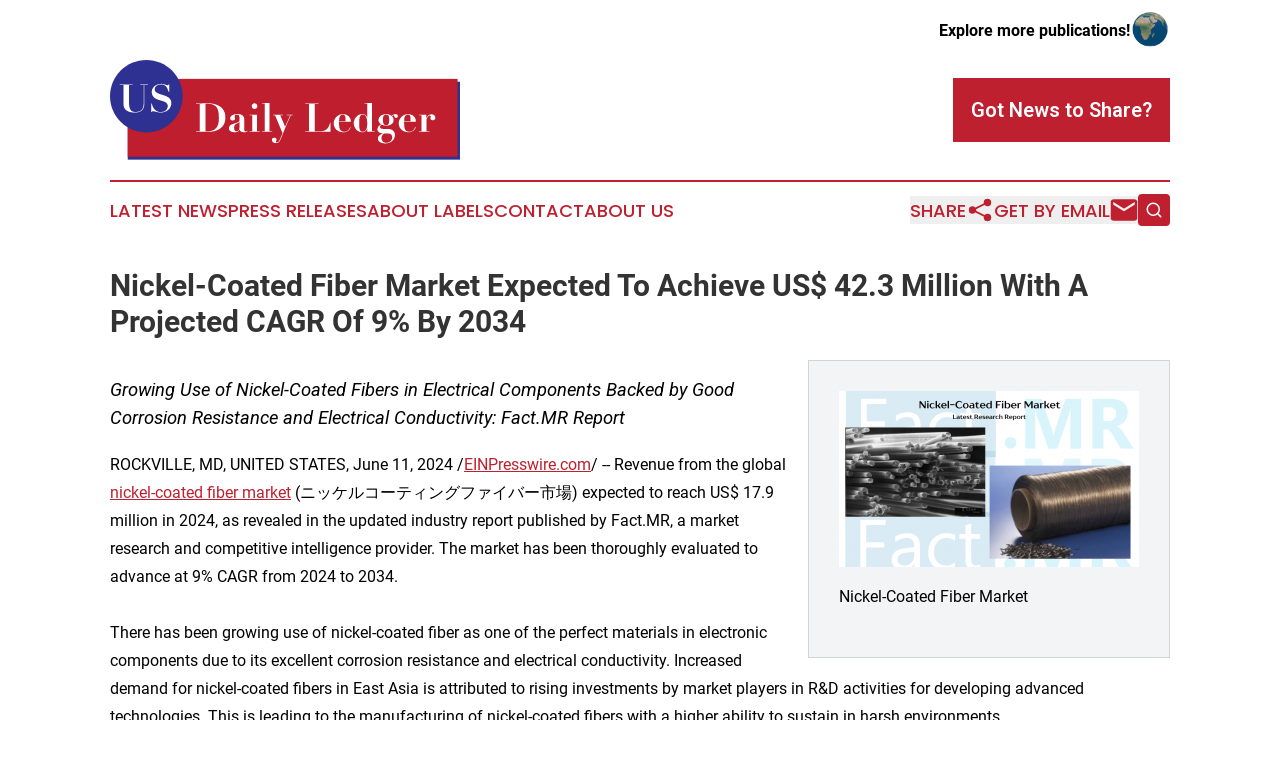

--- FILE ---
content_type: text/html;charset=utf-8
request_url: https://www.usdailyledger.com/article/718878036-nickel-coated-fiber-market-expected-to-achieve-us-42-3-million-with-a-projected-cagr-of-9-by-2034
body_size: 7498
content:
<!DOCTYPE html>
<html lang="en">
<head>
  <title>Nickel-Coated Fiber Market Expected To Achieve US$ 42.3 Million With A Projected CAGR Of 9% By 2034 | US Daily Ledger</title>
  <meta charset="utf-8">
  <meta name="viewport" content="width=device-width, initial-scale=1">
    <meta name="description" content="US Daily Ledger is an online news publication focusing on the United States: The most trusted news from the United States">
    <link rel="icon" href="https://cdn.newsmatics.com/agp/sites/usdailyledger-favicon-1.png" type="image/png">
  <meta name="csrf-token" content="XLXBmzDErh3PiIECiIDp0wCYER2JW2hyBIJfVZ2W-BA=">
  <meta name="csrf-param" content="authenticity_token">
  <link href="/css/styles.min.css?v6eb3bc323562751890e3a74b24e16ad07f30b1f7" rel="stylesheet" data-turbo-track="reload">
  <link rel="stylesheet" href="/plugins/vanilla-cookieconsent/cookieconsent.css?v6eb3bc323562751890e3a74b24e16ad07f30b1f7">
  
<style type="text/css">
    :root {
        --color-primary-background: rgba(190, 32, 47, 0.1);
        --color-primary: #be202f;
        --color-secondary: #2e3190;
    }
</style>

  <script type="importmap">
    {
      "imports": {
          "adController": "/js/controllers/adController.js?v6eb3bc323562751890e3a74b24e16ad07f30b1f7",
          "alertDialog": "/js/controllers/alertDialog.js?v6eb3bc323562751890e3a74b24e16ad07f30b1f7",
          "articleListController": "/js/controllers/articleListController.js?v6eb3bc323562751890e3a74b24e16ad07f30b1f7",
          "dialog": "/js/controllers/dialog.js?v6eb3bc323562751890e3a74b24e16ad07f30b1f7",
          "flashMessage": "/js/controllers/flashMessage.js?v6eb3bc323562751890e3a74b24e16ad07f30b1f7",
          "gptAdController": "/js/controllers/gptAdController.js?v6eb3bc323562751890e3a74b24e16ad07f30b1f7",
          "hamburgerController": "/js/controllers/hamburgerController.js?v6eb3bc323562751890e3a74b24e16ad07f30b1f7",
          "labelsDescription": "/js/controllers/labelsDescription.js?v6eb3bc323562751890e3a74b24e16ad07f30b1f7",
          "searchController": "/js/controllers/searchController.js?v6eb3bc323562751890e3a74b24e16ad07f30b1f7",
          "videoController": "/js/controllers/videoController.js?v6eb3bc323562751890e3a74b24e16ad07f30b1f7",
          "navigationController": "/js/controllers/navigationController.js?v6eb3bc323562751890e3a74b24e16ad07f30b1f7"          
      }
    }
  </script>
  <script>
      (function(w,d,s,l,i){w[l]=w[l]||[];w[l].push({'gtm.start':
      new Date().getTime(),event:'gtm.js'});var f=d.getElementsByTagName(s)[0],
      j=d.createElement(s),dl=l!='dataLayer'?'&l='+l:'';j.async=true;
      j.src='https://www.googletagmanager.com/gtm.js?id='+i+dl;
      f.parentNode.insertBefore(j,f);
      })(window,document,'script','dataLayer','GTM-KGCXW2X');
  </script>

  <script>
    window.dataLayer.push({
      'cookie_settings': 'delta'
    });
  </script>
</head>
<body class="df-5 is-subpage">
<noscript>
  <iframe src="https://www.googletagmanager.com/ns.html?id=GTM-KGCXW2X"
          height="0" width="0" style="display:none;visibility:hidden"></iframe>
</noscript>
<div class="layout">

  <!-- Top banner -->
  <div class="max-md:hidden w-full content universal-ribbon-inner flex justify-end items-center">
    <a href="https://www.affinitygrouppublishing.com/" target="_blank" class="brands">
      <span class="font-bold text-black">Explore more publications!</span>
      <div>
        <img src="/images/globe.png" height="40" width="40" class="icon-globe"/>
      </div>
    </a>
  </div>
  <header data-controller="hamburger">
  <div class="content">
    <div class="header-top">
      <div class="flex gap-2 masthead-container justify-between items-center">
        <div class="mr-4 logo-container">
          <a href="/">
              <img src="https://cdn.newsmatics.com/agp/sites/usdailyledger-logo-1.svg" alt="US Daily Ledger"
                class="max-md:!h-[60px] lg:!max-h-[115px]" height="105"
                width="auto" />
          </a>
        </div>
        <button class="hamburger relative w-8 h-6">
          <span aria-hidden="true"
            class="block absolute h-[2px] w-9 bg-[--color-primary] transform transition duration-500 ease-in-out -translate-y-[15px]"></span>
          <span aria-hidden="true"
            class="block absolute h-[2px] w-7 bg-[--color-primary] transform transition duration-500 ease-in-out translate-x-[7px]"></span>
          <span aria-hidden="true"
            class="block absolute h-[2px] w-9 bg-[--color-primary] transform transition duration-500 ease-in-out translate-y-[15px]"></span>
        </button>
        <a href="/submit-news" class="max-md:hidden button button-upload-content button-primary w-fit">
          <span>Got News to Share?</span>
        </a>
      </div>
      <!--  Screen size line  -->
      <div class="absolute bottom-0 -ml-[20px] w-screen h-[1px] bg-[--color-primary] z-50 md:hidden">
      </div>
    </div>
    <!-- Navigation bar -->
    <div class="navigation is-hidden-on-mobile" id="main-navigation">
      <div class="w-full md:hidden">
        <div data-controller="search" class="relative w-full">
  <div data-search-target="form" class="relative active">
    <form data-action="submit->search#performSearch" class="search-form">
      <input type="text" name="query" placeholder="Search..." data-search-target="input" class="search-input md:hidden" />
      <button type="button" data-action="click->search#toggle" data-search-target="icon" class="button-search">
        <img height="18" width="18" src="/images/search.svg" />
      </button>
    </form>
  </div>
</div>

      </div>
      <nav class="navigation-part">
          <a href="/latest-news" class="nav-link">
            Latest News
          </a>
          <a href="/press-releases" class="nav-link">
            Press Releases
          </a>
          <a href="/about-labels" class="nav-link">
            About Labels
          </a>
          <a href="/contact" class="nav-link">
            Contact
          </a>
          <a href="/about" class="nav-link">
            About Us
          </a>
      </nav>
      <div class="w-full md:w-auto md:justify-end">
        <div data-controller="navigation" class="header-actions hidden">
  <button class="nav-link flex gap-1 items-center" onclick="window.ShareDialog.openDialog()">
    <span data-navigation-target="text">
      Share
    </span>
    <span class="icon-share"></span>
  </button>
  <button onclick="window.AlertDialog.openDialog()" class="nav-link nav-link-email flex items-center gap-1.5">
    <span data-navigation-target="text">
      Get by Email
    </span>
    <span class="icon-mail"></span>
  </button>
  <div class="max-md:hidden">
    <div data-controller="search" class="relative w-full">
  <div data-search-target="form" class="relative active">
    <form data-action="submit->search#performSearch" class="search-form">
      <input type="text" name="query" placeholder="Search..." data-search-target="input" class="search-input md:hidden" />
      <button type="button" data-action="click->search#toggle" data-search-target="icon" class="button-search">
        <img height="18" width="18" src="/images/search.svg" />
      </button>
    </form>
  </div>
</div>

  </div>
</div>

      </div>
      <a href="/submit-news" class="md:hidden uppercase button button-upload-content button-primary w-fit">
        <span>Got News to Share?</span>
      </a>
      <a href="https://www.affinitygrouppublishing.com/" target="_blank" class="nav-link-agp">
        Explore more publications!
        <img src="/images/globe.png" height="35" width="35" />
      </a>
    </div>
  </div>
</header>

  <div id="main-content" class="content">
    <div id="flash-message"></div>
    <h1>Nickel-Coated Fiber Market Expected To Achieve US$ 42.3 Million With A Projected CAGR Of 9% By 2034</h1>
<div class="press-release">
  <div class="pr_images_column"><div class="pr_image"><a href="https://img.einpresswire.com/large/684786/nickel-coated-fiber-market.png#1004x591" target="_blank" rel="nofollow"><img src="https://img.einpresswire.com/medium/684786/nickel-coated-fiber-market.png" width="300" height="176" alt="Nickel-Coated Fiber Market" style="max-width: 100%; height: auto;" /></a><p>Nickel-Coated Fiber Market</p></div></div>
<p style="margin-bottom:1em;font-size:115%;"><i>Growing Use of Nickel-Coated Fibers in Electrical Components Backed by Good Corrosion Resistance and Electrical Conductivity: Fact.MR Report</i></p>
ROCKVILLE, MD, UNITED STATES, June 11, 2024 /<a href="https://www.einpresswire.com/?promo=4400" dir="auto" rel="nofollow external" target="_blank">EINPresswire.com</a>/ -- Revenue from the global <a href="https://www.factmr.com/report/nickel-coated-fibers-market#:~:text=Fact.MR%2C%20a%20market%20research,by%20the%20end%20of%202034." rel="external nofollow" target="_blank">nickel-coated fiber market</a> (ニッケルコーティングファイバー市場) expected to reach US$ 17.9 million in 2024, as revealed in the updated industry report published by Fact.MR, a market research and competitive intelligence provider. The market has been thoroughly evaluated to advance at 9% CAGR from 2024 to 2034.<br />
<br />
There has been growing use of nickel-coated fiber as one of the perfect materials in electronic components due to its excellent corrosion resistance and electrical conductivity. Increased demand for nickel-coated fibers in East Asia is attributed to rising investments by market players in R&amp;D activities for developing advanced technologies. This is leading to the manufacturing of nickel-coated fibers with a higher ability to sustain in harsh environments.<br />
<br />
Get Free Sample Copy of This Report:<br />
<a href="https://www.factmr.com/connectus/sample?flag=S&amp;rep_id=7521" rel="external nofollow" target="_blank">https://www.factmr.com/connectus/sample?flag=S&amp;rep_id=7521</a><br />
<br />
In addition, there is growing use of these fibers in antennas and other electronic components for improved mechanical properties and resistance to high temperatures, which is pushing market players to increase their production capacities.<br />
<br />
Key Takeaway from Market Study:<br />
<br />
The global nickel-coated fiber market (镀镍纤维市场) is projected to reach a value of US$ 42.3 million by the end of 2034. Global sales of EMI/EDS shieldings are analyzed to rise at a CAGR of 9.1% and reach US$ 23.3 million by the end of 2034.<br />
<br />
Electroless platings are evaluated to account for 21.5% share of the global market by 2034. East Asia is forecasted to capture 27.4% share of global market revenue by 2034-end.<br />
<br />
Demand for nickel-coated fibers in South Korea is projected to increase at a 10.8% CAGR from 2024 to 2034. The market in Japan has been approximated to climb at 8.1% CAGR from 2024 to 2034.<br />
<br />
“Companies should invest more in producing EMI shielding solutions with improved electromagnetic radiation absorption abilities that can be used in electric vehicles to protect them from radiofrequency interference,” says a Fact.MR analyst.<br />
<br />
Country-wise Insights:<br />
<br />
According to an updated report by Fact.MR, a provider of competitive intelligence and market research, East Asia is expected to account for 27.4% of the nickel-coated fiber market share by the end of 2034. The aerospace industry&#39;s growing need for nickel-coated fibers for use in both military and commercial aircraft is forcing producers to increase the size of their manufacturing sites. Nickel-coated fibers have a low density and high strength, which makes them perfect for usage in these sectors.<br />
<br />
Get Customization on this Report for Specific Research Solutions:<br />
<a href="https://www.factmr.com/connectus/sample?flag=RC&amp;rep_id=7521" rel="external nofollow" target="_blank">https://www.factmr.com/connectus/sample?flag=RC&amp;rep_id=7521</a><br />
<br />
Why are manufacturers of nickel-coated fiber focusing on the US market?<br />
<br />
By 2034, the US is predicted to hold a 55.6% market share in North America. Nickel-coated fibers are becoming more and more in demand as a result of increased industrial activity. Among the industrial uses for nickel-coated fibers are in the medical, oil and gas, and aerospace sectors.<br />
<br />
Why Does China Offer Enough Opportunities for Market Participants?<br />
<br />
By the end of 2034, China is predicted to hold a 57.3% market share in East Asia. The nation&#39;s burgeoning aerospace industry and the growing demand for both military and commercial aircraft are to blame for the growing demand for nickel-coated fibers. The application of nickel-coated fibers in airplanes is expanding due to their low density and strong strength. These substances lower aviation fuel&#39;s overall cost, which in turn boosts the nickel-coated fiber market&#39;s size.<br />
<br />
Electroless Plating Preferred for its Customizability and Cost-efficiency Aspects :<br />
<br />
Worldwide demand for electroless coatings is approximated to increase at 9.9% CAGR and reach a value of US$ 9.1 million by the end of 2034. These platings are an ideal option for application on irregularly shaped objects, especially complex industrial equipment. Improved corrosive resistance of these platings because of coating consistency is stimulating their demand. Cost efficiency and customizable finish are also key factors driving their increased sales.<br />
<br />
Key Market Players:<br />
<br />
Some of the leading manufacturers of nickel-coated fiber are Stanford Advanced Materials, Conductive Composites, James Cropper PLC, Teijin (Toho Tenax Co. Ltd.), Nippon Graphite, Skaland Graphite AG, Hexcel Corporation, Imerya SA, Tokai Carbon Company, Mitsubishi Chemical, and Mersen.  <br />
<br />
Explore More Related Studies Published by Fact.MR Research: <br />
<br />
<a href="https://www.factmr.com/report/benzoic-acid-market" rel="external nofollow" target="_blank">Benzoic Acid Market</a>: Benzoic Acid Market Analysis, By Application (Benzoates, Benzoates Plasticizers, Benzoyl Chloride, Alkyd Resins and Animal Feed Additives), By End-Use Industry (Food &amp; Beverages, Chemicals, Pharmaceuticals, Other) &amp; Region - Global Market Insights 2022 to 2032<br />
<br />
<a href="https://www.factmr.com/report/3423/automotive-lightweight-material-market" rel="external nofollow" target="_blank">Automotive Lightweight Material Market</a>: Automotive Lightweight Material Market By Vehicle (Passenger, Compact, Mid-sized, Luxury,Premium Cars), By Vehicle (Passenger, Compact, Mid-sized, Luxury &amp; Premium Cars), By Application, By Region - Global Mraket Forecast 2020-2030<br />
<br />
About Fact.MR:<br />
We are a trusted research partner of 80% of fortune 1000 companies across the globe. We are consistently growing in the field of market research with more than 1000 reports published every year. The dedicated team of 400-plus analysts and consultants is committed to achieving the utmost level of our client’s satisfaction.<br />
<br />
Contact: <br />
US Sales Office<br />
11140 Rockville Pike<br />
Suite 400<br />
Rockville, MD 20852<br />
United States<br />
Tel: +1 (628) 251-1583, +353-1-4434-232 (D)<br />
Sales Team: sales@factmr.com<p class="contact" dir="auto" style="margin: 1em 0;">S. N. Jha<br />
Fact.MR<br />
<a href="http://www.einpresswire.com/contact_author/718878036" data-src="zo3FS26weutfHJhT">email us here</a><br />
Visit us on social media:<br />
<a href="https://twitter.com/FactMR_Reports" rel="nofollow">X</a><br />
<a href="https://www.linkedin.com/company/factmr" rel="nofollow">LinkedIn</a><br />
<a href="https://blog.factmr.com/" rel="nofollow">Other</a></p>
<div class="website" style="padding:5px 0;"><div class="dynamic-iframe" data-width="960" data-height="720"  data-src="https://www.factmr.com/report/nickel-coated-fibers-market#:~:text=Fact.MR%2C%20a%20market%20research,by%20the%20end%20of%202034."  data-frameborder="0" data-style="width:100%;"></div></div><p>
  Legal Disclaimer:
</p>
<p>
  EIN Presswire provides this news content "as is" without warranty of any kind. We do not accept any responsibility or liability
  for the accuracy, content, images, videos, licenses, completeness, legality, or reliability of the information contained in this
  article. If you have any complaints or copyright issues related to this article, kindly contact the author above.
</p>
<img class="prtr" src="https://www.einpresswire.com/tracking/article.gif?t=5&a=w-1Z7Wapvu3u76-5&i=zo3FS26weutfHJhT" alt="">
</div>

  </div>
</div>
<footer class="footer footer-with-line">
  <div class="content flex flex-col">
    <p class="footer-text text-sm mb-4 order-2 lg:order-1">© 1995-2026 Newsmatics Inc. dba Affinity Group Publishing &amp; US Daily Ledger. All Rights Reserved.</p>
    <div class="footer-nav lg:mt-2 mb-[30px] lg:mb-0 flex gap-7 flex-wrap justify-center order-1 lg:order-2">
        <a href="/about" class="footer-link">About</a>
        <a href="/archive" class="footer-link">Press Release Archive</a>
        <a href="/submit-news" class="footer-link">Submit Press Release</a>
        <a href="/legal/terms" class="footer-link">Terms &amp; Conditions</a>
        <a href="/legal/dmca" class="footer-link">Copyright/DMCA Policy</a>
        <a href="/legal/privacy" class="footer-link">Privacy Policy</a>
        <a href="/contact" class="footer-link">Contact</a>
    </div>
  </div>
</footer>
<div data-controller="dialog" data-dialog-url-value="/" data-action="click->dialog#clickOutside">
  <dialog
    class="modal-shadow fixed backdrop:bg-black/20 z-40 text-left bg-white rounded-full w-[350px] h-[350px] overflow-visible"
    data-dialog-target="modal"
  >
    <div class="text-center h-full flex items-center justify-center">
      <button data-action="click->dialog#close" type="button" class="modal-share-close-button">
        ✖
      </button>
      <div>
        <div class="mb-4">
          <h3 class="font-bold text-[28px] mb-3">Share us</h3>
          <span class="text-[14px]">on your social networks:</span>
        </div>
        <div class="flex gap-6 justify-center text-center">
          <a href="https://www.facebook.com/sharer.php?u=https://www.usdailyledger.com" class="flex flex-col items-center font-bold text-[#4a4a4a] text-sm" target="_blank">
            <span class="h-[55px] flex items-center">
              <img width="40px" src="/images/fb.png" alt="Facebook" class="mb-2">
            </span>
            <span class="text-[14px]">
              Facebook
            </span>
          </a>
          <a href="https://www.linkedin.com/sharing/share-offsite/?url=https://www.usdailyledger.com" class="flex flex-col items-center font-bold text-[#4a4a4a] text-sm" target="_blank">
            <span class="h-[55px] flex items-center">
              <img width="40px" height="40px" src="/images/linkedin.png" alt="LinkedIn" class="mb-2">
            </span>
            <span class="text-[14px]">
            LinkedIn
            </span>
          </a>
        </div>
      </div>
    </div>
  </dialog>
</div>

<div data-controller="alert-dialog" data-action="click->alert-dialog#clickOutside">
  <dialog
    class="fixed backdrop:bg-black/20 modal-shadow z-40 text-left bg-white rounded-full w-full max-w-[450px] aspect-square overflow-visible"
    data-alert-dialog-target="modal">
    <div class="flex items-center text-center -mt-4 h-full flex-1 p-8 md:p-12">
      <button data-action="click->alert-dialog#close" type="button" class="modal-close-button">
        ✖
      </button>
      <div class="w-full" data-alert-dialog-target="subscribeForm">
        <img class="w-8 mx-auto mb-4" src="/images/agps.svg" alt="AGPs" />
        <p class="md:text-lg">Get the latest news on this topic.</p>
        <h3 class="dialog-title mt-4">SIGN UP FOR FREE TODAY</h3>
        <form data-action="submit->alert-dialog#submit" method="POST" action="/alerts">
  <input type="hidden" name="authenticity_token" value="XLXBmzDErh3PiIECiIDp0wCYER2JW2hyBIJfVZ2W-BA=">

  <input data-alert-dialog-target="fullnameInput" type="text" name="fullname" id="fullname" autocomplete="off" tabindex="-1">
  <label>
    <input data-alert-dialog-target="emailInput" placeholder="Email address" name="email" type="email"
      value=""
      class="rounded-xs mb-2 block w-full bg-white px-4 py-2 text-gray-900 border-[1px] border-solid border-gray-600 focus:border-2 focus:border-gray-800 placeholder:text-gray-400"
      required>
  </label>
  <div class="text-red-400 text-sm" data-alert-dialog-target="errorMessage"></div>

  <input data-alert-dialog-target="timestampInput" type="hidden" name="timestamp" value="1769427605" autocomplete="off" tabindex="-1">

  <input type="submit" value="Sign Up"
    class="!rounded-[3px] w-full mt-2 mb-4 bg-primary px-5 py-2 leading-5 font-semibold text-white hover:color-primary/75 cursor-pointer">
</form>
<a data-action="click->alert-dialog#close" class="text-black underline hover:no-underline inline-block mb-4" href="#">No Thanks</a>
<p class="text-[15px] leading-[22px]">
  By signing to this email alert, you<br /> agree to our
  <a href="/legal/terms" class="underline text-primary hover:no-underline" target="_blank">Terms & Conditions</a>
</p>

      </div>
      <div data-alert-dialog-target="checkEmail" class="hidden">
        <img class="inline-block w-9" src="/images/envelope.svg" />
        <h3 class="dialog-title">Check Your Email</h3>
        <p class="text-lg mb-12">We sent a one-time activation link to <b data-alert-dialog-target="userEmail"></b>.
          Just click on the link to
          continue.</p>
        <p class="text-lg">If you don't see the email in your inbox, check your spam folder or <a
            class="underline text-primary hover:no-underline" data-action="click->alert-dialog#showForm" href="#">try
            again</a>
        </p>
      </div>

      <!-- activated -->
      <div data-alert-dialog-target="activated" class="hidden">
        <img class="w-8 mx-auto mb-4" src="/images/agps.svg" alt="AGPs" />
        <h3 class="dialog-title">SUCCESS</h3>
        <p class="text-lg">You have successfully confirmed your email and are subscribed to <b>
            US Daily Ledger
          </b> daily
          news alert.</p>
      </div>
      <!-- alreadyActivated -->
      <div data-alert-dialog-target="alreadyActivated" class="hidden">
        <img class="w-8 mx-auto mb-4" src="/images/agps.svg" alt="AGPs" />
        <h3 class="dialog-title">Alert was already activated</h3>
        <p class="text-lg">It looks like you have already confirmed and are receiving the <b>
            US Daily Ledger
          </b> daily news
          alert.</p>
      </div>
      <!-- activateErrorMessage -->
      <div data-alert-dialog-target="activateErrorMessage" class="hidden">
        <img class="w-8 mx-auto mb-4" src="/images/agps.svg" alt="AGPs" />
        <h3 class="dialog-title">Oops!</h3>
        <p class="text-lg mb-4">It looks like something went wrong. Please try again.</p>
        <form data-action="submit->alert-dialog#submit" method="POST" action="/alerts">
  <input type="hidden" name="authenticity_token" value="XLXBmzDErh3PiIECiIDp0wCYER2JW2hyBIJfVZ2W-BA=">

  <input data-alert-dialog-target="fullnameInput" type="text" name="fullname" id="fullname" autocomplete="off" tabindex="-1">
  <label>
    <input data-alert-dialog-target="emailInput" placeholder="Email address" name="email" type="email"
      value=""
      class="rounded-xs mb-2 block w-full bg-white px-4 py-2 text-gray-900 border-[1px] border-solid border-gray-600 focus:border-2 focus:border-gray-800 placeholder:text-gray-400"
      required>
  </label>
  <div class="text-red-400 text-sm" data-alert-dialog-target="errorMessage"></div>

  <input data-alert-dialog-target="timestampInput" type="hidden" name="timestamp" value="1769427605" autocomplete="off" tabindex="-1">

  <input type="submit" value="Sign Up"
    class="!rounded-[3px] w-full mt-2 mb-4 bg-primary px-5 py-2 leading-5 font-semibold text-white hover:color-primary/75 cursor-pointer">
</form>
<a data-action="click->alert-dialog#close" class="text-black underline hover:no-underline inline-block mb-4" href="#">No Thanks</a>
<p class="text-[15px] leading-[22px]">
  By signing to this email alert, you<br /> agree to our
  <a href="/legal/terms" class="underline text-primary hover:no-underline" target="_blank">Terms & Conditions</a>
</p>

      </div>

      <!-- deactivated -->
      <div data-alert-dialog-target="deactivated" class="hidden">
        <img class="w-8 mx-auto mb-4" src="/images/agps.svg" alt="AGPs" />
        <h3 class="dialog-title">You are Unsubscribed!</h3>
        <p class="text-lg">You are no longer receiving the <b>
            US Daily Ledger
          </b>daily news alert.</p>
      </div>
      <!-- alreadyDeactivated -->
      <div data-alert-dialog-target="alreadyDeactivated" class="hidden">
        <img class="w-8 mx-auto mb-4" src="/images/agps.svg" alt="AGPs" />
        <h3 class="dialog-title">You have already unsubscribed!</h3>
        <p class="text-lg">You are no longer receiving the <b>
            US Daily Ledger
          </b> daily news alert.</p>
      </div>
      <!-- deactivateErrorMessage -->
      <div data-alert-dialog-target="deactivateErrorMessage" class="hidden">
        <img class="w-8 mx-auto mb-4" src="/images/agps.svg" alt="AGPs" />
        <h3 class="dialog-title">Oops!</h3>
        <p class="text-lg">Try clicking the Unsubscribe link in the email again and if it still doesn't work, <a
            href="/contact">contact us</a></p>
      </div>
    </div>
  </dialog>
</div>

<script src="/plugins/vanilla-cookieconsent/cookieconsent.umd.js?v6eb3bc323562751890e3a74b24e16ad07f30b1f7"></script>
  <script src="/js/cookieconsent.js?v6eb3bc323562751890e3a74b24e16ad07f30b1f7"></script>

<script type="module" src="/js/app.js?v6eb3bc323562751890e3a74b24e16ad07f30b1f7"></script>
</body>
</html>
